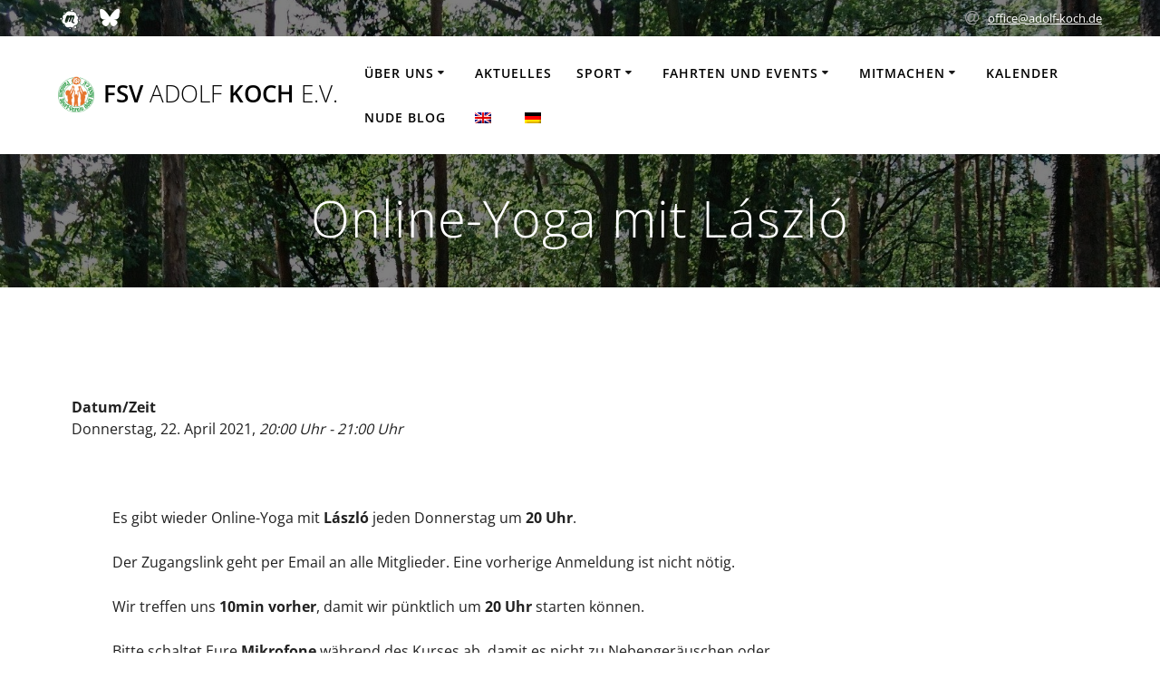

--- FILE ---
content_type: text/html; charset=UTF-8
request_url: https://www.adolf-koch.de/events/online-yoga-mit-laszlo-3-2021-04-22/
body_size: 9339
content:
<!DOCTYPE html>
<html lang="de-DE">
<head>
    <meta charset="UTF-8">
    <meta name="viewport" content="width=device-width, initial-scale=1">
    <link rel="profile" href="http://gmpg.org/xfn/11">

	    <script>
        (function (exports, d) {
            var _isReady = false,
                _event,
                _fns = [];

            function onReady(event) {
                d.removeEventListener("DOMContentLoaded", onReady);
                _isReady = true;
                _event = event;
                _fns.forEach(function (_fn) {
                    var fn = _fn[0],
                        context = _fn[1];
                    fn.call(context || exports, window.jQuery);
                });
            }

            function onReadyIe(event) {
                if (d.readyState === "complete") {
                    d.detachEvent("onreadystatechange", onReadyIe);
                    _isReady = true;
                    _event = event;
                    _fns.forEach(function (_fn) {
                        var fn = _fn[0],
                            context = _fn[1];
                        fn.call(context || exports, event);
                    });
                }
            }

            d.addEventListener && d.addEventListener("DOMContentLoaded", onReady) ||
            d.attachEvent && d.attachEvent("onreadystatechange", onReadyIe);

            function domReady(fn, context) {
                if (_isReady) {
                    fn.call(context, _event);
                }

                _fns.push([fn, context]);
            }

            exports.mesmerizeDomReady = domReady;
        })(window, document);
    </script>
	<title>Online-Yoga mit László &#8211; FSV ADOLF KOCH e.V.</title>
<meta name='robots' content='max-image-preview:large' />

<link rel="alternate" type="application/rss+xml" title="FSV ADOLF KOCH e.V. &raquo; Feed" href="https://www.adolf-koch.de/feed/" />
<link rel="alternate" type="application/rss+xml" title="FSV ADOLF KOCH e.V. &raquo; Kommentar-Feed" href="https://www.adolf-koch.de/comments/feed/" />
<script type="text/javascript">
/* <![CDATA[ */
window._wpemojiSettings = {"baseUrl":"https:\/\/s.w.org\/images\/core\/emoji\/15.0.3\/72x72\/","ext":".png","svgUrl":"https:\/\/s.w.org\/images\/core\/emoji\/15.0.3\/svg\/","svgExt":".svg","source":{"concatemoji":"https:\/\/www.adolf-koch.de\/wp-includes\/js\/wp-emoji-release.min.js?ver=6.6.4"}};
/*! This file is auto-generated */
!function(i,n){var o,s,e;function c(e){try{var t={supportTests:e,timestamp:(new Date).valueOf()};sessionStorage.setItem(o,JSON.stringify(t))}catch(e){}}function p(e,t,n){e.clearRect(0,0,e.canvas.width,e.canvas.height),e.fillText(t,0,0);var t=new Uint32Array(e.getImageData(0,0,e.canvas.width,e.canvas.height).data),r=(e.clearRect(0,0,e.canvas.width,e.canvas.height),e.fillText(n,0,0),new Uint32Array(e.getImageData(0,0,e.canvas.width,e.canvas.height).data));return t.every(function(e,t){return e===r[t]})}function u(e,t,n){switch(t){case"flag":return n(e,"\ud83c\udff3\ufe0f\u200d\u26a7\ufe0f","\ud83c\udff3\ufe0f\u200b\u26a7\ufe0f")?!1:!n(e,"\ud83c\uddfa\ud83c\uddf3","\ud83c\uddfa\u200b\ud83c\uddf3")&&!n(e,"\ud83c\udff4\udb40\udc67\udb40\udc62\udb40\udc65\udb40\udc6e\udb40\udc67\udb40\udc7f","\ud83c\udff4\u200b\udb40\udc67\u200b\udb40\udc62\u200b\udb40\udc65\u200b\udb40\udc6e\u200b\udb40\udc67\u200b\udb40\udc7f");case"emoji":return!n(e,"\ud83d\udc26\u200d\u2b1b","\ud83d\udc26\u200b\u2b1b")}return!1}function f(e,t,n){var r="undefined"!=typeof WorkerGlobalScope&&self instanceof WorkerGlobalScope?new OffscreenCanvas(300,150):i.createElement("canvas"),a=r.getContext("2d",{willReadFrequently:!0}),o=(a.textBaseline="top",a.font="600 32px Arial",{});return e.forEach(function(e){o[e]=t(a,e,n)}),o}function t(e){var t=i.createElement("script");t.src=e,t.defer=!0,i.head.appendChild(t)}"undefined"!=typeof Promise&&(o="wpEmojiSettingsSupports",s=["flag","emoji"],n.supports={everything:!0,everythingExceptFlag:!0},e=new Promise(function(e){i.addEventListener("DOMContentLoaded",e,{once:!0})}),new Promise(function(t){var n=function(){try{var e=JSON.parse(sessionStorage.getItem(o));if("object"==typeof e&&"number"==typeof e.timestamp&&(new Date).valueOf()<e.timestamp+604800&&"object"==typeof e.supportTests)return e.supportTests}catch(e){}return null}();if(!n){if("undefined"!=typeof Worker&&"undefined"!=typeof OffscreenCanvas&&"undefined"!=typeof URL&&URL.createObjectURL&&"undefined"!=typeof Blob)try{var e="postMessage("+f.toString()+"("+[JSON.stringify(s),u.toString(),p.toString()].join(",")+"));",r=new Blob([e],{type:"text/javascript"}),a=new Worker(URL.createObjectURL(r),{name:"wpTestEmojiSupports"});return void(a.onmessage=function(e){c(n=e.data),a.terminate(),t(n)})}catch(e){}c(n=f(s,u,p))}t(n)}).then(function(e){for(var t in e)n.supports[t]=e[t],n.supports.everything=n.supports.everything&&n.supports[t],"flag"!==t&&(n.supports.everythingExceptFlag=n.supports.everythingExceptFlag&&n.supports[t]);n.supports.everythingExceptFlag=n.supports.everythingExceptFlag&&!n.supports.flag,n.DOMReady=!1,n.readyCallback=function(){n.DOMReady=!0}}).then(function(){return e}).then(function(){var e;n.supports.everything||(n.readyCallback(),(e=n.source||{}).concatemoji?t(e.concatemoji):e.wpemoji&&e.twemoji&&(t(e.twemoji),t(e.wpemoji)))}))}((window,document),window._wpemojiSettings);
/* ]]> */
</script>
<style id='wp-emoji-styles-inline-css' type='text/css'>

	img.wp-smiley, img.emoji {
		display: inline !important;
		border: none !important;
		box-shadow: none !important;
		height: 1em !important;
		width: 1em !important;
		margin: 0 0.07em !important;
		vertical-align: -0.1em !important;
		background: none !important;
		padding: 0 !important;
	}
</style>
<link rel='stylesheet' id='wp-components-css' href='https://www.adolf-koch.de/wp-includes/css/dist/components/style.min.css?ver=6.6.4' type='text/css' media='all' />
<link rel='stylesheet' id='wp-preferences-css' href='https://www.adolf-koch.de/wp-includes/css/dist/preferences/style.min.css?ver=6.6.4' type='text/css' media='all' />
<link rel='stylesheet' id='wp-block-editor-css' href='https://www.adolf-koch.de/wp-includes/css/dist/block-editor/style.min.css?ver=6.6.4' type='text/css' media='all' />
<link rel='stylesheet' id='wp-reusable-blocks-css' href='https://www.adolf-koch.de/wp-includes/css/dist/reusable-blocks/style.min.css?ver=6.6.4' type='text/css' media='all' />
<link rel='stylesheet' id='wp-patterns-css' href='https://www.adolf-koch.de/wp-includes/css/dist/patterns/style.min.css?ver=6.6.4' type='text/css' media='all' />
<link rel='stylesheet' id='wp-editor-css' href='https://www.adolf-koch.de/wp-includes/css/dist/editor/style.min.css?ver=6.6.4' type='text/css' media='all' />
<link rel='stylesheet' id='drop_shadow_block-style-css-css' href='https://www.adolf-koch.de/wp-content/plugins/drop-shadow-boxes/block/blocks.style.build.css?ver=1.7.14' type='text/css' media='all' />
<link rel='stylesheet' id='wallsio-style-css-css' href='https://www.adolf-koch.de/wp-content/plugins/wallsio/block/dist/blocks.style.build.css?ver=3.0.14' type='text/css' media='all' />
<link rel='stylesheet' id='events-manager-css' href='https://www.adolf-koch.de/wp-content/plugins/events-manager/includes/css/events-manager.min.css?ver=6.6.3' type='text/css' media='all' />
<style id='events-manager-inline-css' type='text/css'>
body .em { --font-family : inherit; --font-weight : inherit; --font-size : 1em; --line-height : inherit; }
</style>
<link rel='stylesheet' id='trp-language-switcher-style-css' href='https://www.adolf-koch.de/wp-content/plugins/translatepress-multilingual/assets/css/trp-language-switcher.css?ver=3.0.7' type='text/css' media='all' />
<link rel='stylesheet' id='mesmerize-parent-css' href='https://www.adolf-koch.de/wp-content/themes/mesmerize/style.min.css?ver=6.6.4' type='text/css' media='all' />
<link rel='stylesheet' id='mesmerize-style-css' href='https://www.adolf-koch.de/wp-content/themes/highlight_child/style.min.css?ver=1.0.13.1556017326' type='text/css' media='all' />
<style id='mesmerize-style-inline-css' type='text/css'>
img.logo.dark, img.custom-logo{width:auto;max-height:60px !important;}
/** cached kirki style */@media screen and (min-width: 768px){.header{background-position:center center;}}.header-homepage:not(.header-slide).color-overlay:before{background:#000000;}.header-homepage:not(.header-slide) .background-overlay,.header-homepage:not(.header-slide).color-overlay::before{opacity:0.3;}.header-homepage-arrow{font-size:calc( 50px * 0.84 );bottom:20px;background:rgba(255,255,255,0);}.header-homepage-arrow > i.fa{width:50px;height:50px;}.header-homepage-arrow > i{color:#ffffff;}.header.color-overlay:before{background:#000000;}.header .background-overlay,.header.color-overlay::before{opacity:0.5;}.header-homepage .header-description-row{padding-top:30%;padding-bottom:10%;}.inner-header-description{padding-top:3%;padding-bottom:2%;}@media screen and (max-width:767px){.header-homepage .header-description-row{padding-top:10%;padding-bottom:10%;}}@media only screen and (min-width: 768px){.header-content .align-holder{width:40%!important;}.inner-header-description{text-align:center!important;}}
</style>
<link rel='stylesheet' id='mesmerize-style-bundle-css' href='https://www.adolf-koch.de/wp-content/themes/mesmerize/assets/css/theme.bundle.min.css?ver=1.0.13.1556017326' type='text/css' media='all' />
<link rel='stylesheet' id='mesmerize-fonts-css' href='//www.adolf-koch.de/wp-content/uploads/omgf/mesmerize-fonts/mesmerize-fonts.css?ver=1661263569' type='text/css' media='all' />
<script type="text/javascript" src="https://www.adolf-koch.de/wp-includes/js/jquery/jquery.min.js?ver=3.7.1" id="jquery-core-js"></script>
<script type="text/javascript" src="https://www.adolf-koch.de/wp-includes/js/jquery/jquery-migrate.min.js?ver=3.4.1" id="jquery-migrate-js"></script>
<script type="text/javascript" id="jquery-js-after">
/* <![CDATA[ */
    
        (function () {
            function setHeaderTopSpacing() {

                setTimeout(function() {
                  var headerTop = document.querySelector('.header-top');
                  var headers = document.querySelectorAll('.header-wrapper .header,.header-wrapper .header-homepage');

                  for (var i = 0; i < headers.length; i++) {
                      var item = headers[i];
                      item.style.paddingTop = headerTop.getBoundingClientRect().height + "px";
                  }

                    var languageSwitcher = document.querySelector('.mesmerize-language-switcher');

                    if(languageSwitcher){
                        languageSwitcher.style.top = "calc( " +  headerTop.getBoundingClientRect().height + "px + 1rem)" ;
                    }
                    
                }, 100);

             
            }

            window.addEventListener('resize', setHeaderTopSpacing);
            window.mesmerizeSetHeaderTopSpacing = setHeaderTopSpacing
            mesmerizeDomReady(setHeaderTopSpacing);
        })();
    
    
/* ]]> */
</script>
<script type="text/javascript" src="https://www.adolf-koch.de/wp-includes/js/jquery/ui/core.min.js?ver=1.13.3" id="jquery-ui-core-js"></script>
<script type="text/javascript" src="https://www.adolf-koch.de/wp-includes/js/jquery/ui/mouse.min.js?ver=1.13.3" id="jquery-ui-mouse-js"></script>
<script type="text/javascript" src="https://www.adolf-koch.de/wp-includes/js/jquery/ui/sortable.min.js?ver=1.13.3" id="jquery-ui-sortable-js"></script>
<script type="text/javascript" src="https://www.adolf-koch.de/wp-includes/js/jquery/ui/datepicker.min.js?ver=1.13.3" id="jquery-ui-datepicker-js"></script>
<script type="text/javascript" id="jquery-ui-datepicker-js-after">
/* <![CDATA[ */
jQuery(function(jQuery){jQuery.datepicker.setDefaults({"closeText":"Schlie\u00dfen","currentText":"Heute","monthNames":["Januar","Februar","M\u00e4rz","April","Mai","Juni","Juli","August","September","Oktober","November","Dezember"],"monthNamesShort":["Jan.","Feb.","M\u00e4rz","Apr.","Mai","Juni","Juli","Aug.","Sep.","Okt.","Nov.","Dez."],"nextText":"Weiter","prevText":"Zur\u00fcck","dayNames":["Sonntag","Montag","Dienstag","Mittwoch","Donnerstag","Freitag","Samstag"],"dayNamesShort":["So.","Mo.","Di.","Mi.","Do.","Fr.","Sa."],"dayNamesMin":["S","M","D","M","D","F","S"],"dateFormat":"d. MM yy","firstDay":1,"isRTL":false});});
/* ]]> */
</script>
<script type="text/javascript" src="https://www.adolf-koch.de/wp-includes/js/jquery/ui/resizable.min.js?ver=1.13.3" id="jquery-ui-resizable-js"></script>
<script type="text/javascript" src="https://www.adolf-koch.de/wp-includes/js/jquery/ui/draggable.min.js?ver=1.13.3" id="jquery-ui-draggable-js"></script>
<script type="text/javascript" src="https://www.adolf-koch.de/wp-includes/js/jquery/ui/controlgroup.min.js?ver=1.13.3" id="jquery-ui-controlgroup-js"></script>
<script type="text/javascript" src="https://www.adolf-koch.de/wp-includes/js/jquery/ui/checkboxradio.min.js?ver=1.13.3" id="jquery-ui-checkboxradio-js"></script>
<script type="text/javascript" src="https://www.adolf-koch.de/wp-includes/js/jquery/ui/button.min.js?ver=1.13.3" id="jquery-ui-button-js"></script>
<script type="text/javascript" src="https://www.adolf-koch.de/wp-includes/js/jquery/ui/dialog.min.js?ver=1.13.3" id="jquery-ui-dialog-js"></script>
<script type="text/javascript" id="events-manager-js-extra">
/* <![CDATA[ */
var EM = {"ajaxurl":"https:\/\/www.adolf-koch.de\/wp-admin\/admin-ajax.php","locationajaxurl":"https:\/\/www.adolf-koch.de\/wp-admin\/admin-ajax.php?action=locations_search","firstDay":"1","locale":"de","dateFormat":"yy-mm-dd","ui_css":"https:\/\/www.adolf-koch.de\/wp-content\/plugins\/events-manager\/includes\/css\/jquery-ui\/build.min.css","show24hours":"1","is_ssl":"1","autocomplete_limit":"10","calendar":{"breakpoints":{"small":560,"medium":908,"large":false}},"phone":"","datepicker":{"format":"d.m.Y","locale":"de"},"search":{"breakpoints":{"small":650,"medium":850,"full":false}},"url":"https:\/\/www.adolf-koch.de\/wp-content\/plugins\/events-manager","txt_search":"Suche","txt_searching":"Suche...","txt_loading":"Wird geladen\u00a0\u2026"};
/* ]]> */
</script>
<script type="text/javascript" src="https://www.adolf-koch.de/wp-content/plugins/events-manager/includes/js/events-manager.js?ver=6.6.3" id="events-manager-js"></script>
<script type="text/javascript" src="https://www.adolf-koch.de/wp-content/plugins/events-manager/includes/external/flatpickr/l10n/de.js?ver=6.6.3" id="em-flatpickr-localization-js"></script>
<link rel="https://api.w.org/" href="https://www.adolf-koch.de/wp-json/" /><link rel="EditURI" type="application/rsd+xml" title="RSD" href="https://www.adolf-koch.de/xmlrpc.php?rsd" />
<meta name="generator" content="WordPress 6.6.4" />
<link rel="canonical" href="https://www.adolf-koch.de/events/online-yoga-mit-laszlo-3-2021-04-22/" />
<link rel='shortlink' href='https://www.adolf-koch.de/?p=18648' />
<link rel="alternate" title="oEmbed (JSON)" type="application/json+oembed" href="https://www.adolf-koch.de/wp-json/oembed/1.0/embed?url=https%3A%2F%2Fwww.adolf-koch.de%2Fevents%2Fonline-yoga-mit-laszlo-3-2021-04-22%2F" />
<link rel="alternate" title="oEmbed (XML)" type="text/xml+oembed" href="https://www.adolf-koch.de/wp-json/oembed/1.0/embed?url=https%3A%2F%2Fwww.adolf-koch.de%2Fevents%2Fonline-yoga-mit-laszlo-3-2021-04-22%2F&#038;format=xml" />
<!-- start Simple Custom CSS and JS -->
<script type="text/javascript">
 

function add_logo(){
  for (el of document.querySelectorAll('.text-logo')) 
  { console.log(el);
   el.innerHTML = "<span class='header-logo-container'><span class='header-text'>"+el.innerHTML + "</span></span>"};
  console.log(el)
}
setTimeout(add_logo, 0);
</script>
<!-- end Simple Custom CSS and JS -->
        <style>
            span[class*="simple-icon-"] {
            	width: 1.5rem;
            	height: 1.5rem;
            	display: inline-block;

            }
            span[class*="simple-icon-"] svg {
            	display: inline-block;
            	vertical-align: middle;
                height: inherit;
                width: inherit;
            }
        </style>
    <link rel="alternate" hreflang="de-DE" href="https://www.adolf-koch.de/events/online-yoga-mit-laszlo-3-2021-04-22/"/>
<link rel="alternate" hreflang="en-GB" href="https://www.adolf-koch.de/en_gb/events/online-yoga-mit-laszlo-3-2021-04-22/"/>
<link rel="alternate" hreflang="de" href="https://www.adolf-koch.de/events/online-yoga-mit-laszlo-3-2021-04-22/"/>
<link rel="alternate" hreflang="en" href="https://www.adolf-koch.de/en_gb/events/online-yoga-mit-laszlo-3-2021-04-22/"/>
    <script type="text/javascript" data-name="async-styles">
        (function () {
            var links = document.querySelectorAll('link[data-href]');
            for (var i = 0; i < links.length; i++) {
                var item = links[i];
                item.href = item.getAttribute('data-href')
            }
        })();
    </script>
	<link rel="icon" href="https://www.adolf-koch.de/wp-content/uploads/2019/03/cropped-cropped-DSCF2448-e1552936351498-3-17-32x32.jpg" sizes="32x32" />
<link rel="icon" href="https://www.adolf-koch.de/wp-content/uploads/2019/03/cropped-cropped-DSCF2448-e1552936351498-3-17-192x192.jpg" sizes="192x192" />
<link rel="apple-touch-icon" href="https://www.adolf-koch.de/wp-content/uploads/2019/03/cropped-cropped-DSCF2448-e1552936351498-3-17-180x180.jpg" />
<meta name="msapplication-TileImage" content="https://www.adolf-koch.de/wp-content/uploads/2019/03/cropped-cropped-DSCF2448-e1552936351498-3-17-270x270.jpg" />
		<style type="text/css" id="wp-custom-css">
			@media only screen and (max-width: 767px)  {
.rev-cols {
    display: flex !important;
    flex-direction: column-reverse;
  }
}

.separate-menu { 
border-style: none none solid none;
border-width: 2px;
border-color: #D3D3D3}

.sl-caption {
display: none !important;
}

/* Oberste Zeile */
.header-top-bar {
  background-color: #0000 !important;
}

/* Menu Zeile, wenn ganz nach oben gescrollt */
.header-top {
  background-color: #0000 !important;
}

/* Menu Zeile, wenn nach unten gescrollt */
.navigation-wrapper {
  background-color: #0000!important;
}

/* Footer */
.footer-content {
  background-color: #276f40ff!important;
}

/*.page-content a {
color: #1a803e;
}*/

/* Vereins Logo links oben */
.header-logo-container {
    background: url( "https://www.fsv-adolf-koch.de/wp-content/uploads/2019/04/Logo_white_bg.png" ) no-repeat;
    display: inline-block;
    background-size: 40px 40px; /* image's size */
    height: 40px; /* image's height */
    padding-left: 50px; /* image's width plus 10 px (margin between text and image) */
}

.header-logo-container .header-text {
    height: 40px; /* image's height */
    display: table-cell;
    vertical-align: middle;
}

/* remove the idiotic garbage in the footer in the bottom right */
p.copyright {
  display: none;
}
p.copyright:after {
  content:'© FSV ADOLF KOCH e.V.'; 
}
		</style>
			<style id="page-content-custom-styles">
			</style>
	    <style data-name="background-content-colors">
        .mesmerize-inner-page .page-content,
        .mesmerize-inner-page .content,
        .mesmerize-front-page.mesmerize-content-padding .page-content {
            background-color: #ffffff;
        }
    </style>
    </head>

<body class="event-template-default single single-event postid-18648 translatepress-de_DE mesmerize-inner-page">
<style>
.screen-reader-text[href="#page-content"]:focus {
   background-color: #f1f1f1;
   border-radius: 3px;
   box-shadow: 0 0 2px 2px rgba(0, 0, 0, 0.6);
   clip: auto !important;
   clip-path: none;
   color: #21759b;

}
</style>
<a class="skip-link screen-reader-text" href="#page-content">Zum Inhalt springen</a>

<div  id="page-top" class="header-top">
	        <div class="header-top-bar ">
            <div class="">
                <div class="header-top-bar-inner row middle-xs start-xs ">
                        <div class="header-top-bar-area  col-xs area-left">
            <div data-type="group"  data-dynamic-mod="true" class="top-bar-social-icons">
                      <a target="_blank"  class="social-icon" href="https://www.meetup.com/de-DE/FKK-Sport-Berlin/">
                  <i class="fa fa-meetup"></i>
              </a>
                            <a target="_blank"  class="social-icon" href="https://bsky.app/profile/nudesportsberlin.bsky.social">
                  <i class="fa fa-extra-bluesky"></i>
              </a>
              
    </div>

        </div>
                            <div class="header-top-bar-area  col-xs-fit area-right">
                  <div class="top-bar-field" data-type="group"   data-dynamic-mod="true">
              <i class="fa fa-at"></i>
              <span><a href="mailto:&#111;&#102;&#102;&#105;&#099;&#101;&#064;&#097;&#100;&#111;&#108;&#102;&#045;&#107;&#111;&#099;&#104;&#046;&#100;&#101;">&#111;&#102;&#102;&#105;&#099;&#101;&#064;&#097;&#100;&#111;&#108;&#102;&#045;&#107;&#111;&#099;&#104;&#046;&#100;&#101;</a></span>
          </div>
              </div>
                    </div>
            </div>
        </div>
        	<div class="navigation-bar coloured-nav"  data-sticky='0'  data-sticky-mobile='1'  data-sticky-to='top' >
    <div class="navigation-wrapper ">
    	<div class="row basis-auto">
	        <div class="logo_col col-xs col-sm-fit">
	            <a class="text-logo" data-type="group"  data-dynamic-mod="true" href="https://www.adolf-koch.de/">FSV<span style="font-weight: 300;" class="span12"> ADOLF</span> KOCH<span style="font-weight: 300;" class="span12"> e.V.</span></a>	        </div>
	        <div class="main_menu_col col-xs">
	            <div id="mainmenu_container" class="row"><ul id="main_menu" class="active-line-bottom main-menu dropdown-menu"><li id="menu-item-9684" class="menu-item menu-item-type-post_type menu-item-object-page menu-item-has-children menu-item-9684"><a href="https://www.adolf-koch.de/ueber-uns/">Über uns</a>
<ul class="sub-menu">
	<li id="menu-item-9911" class="menu-item menu-item-type-post_type menu-item-object-page menu-item-9911"><a href="https://www.adolf-koch.de/faq/">FAQ</a></li>
	<li id="menu-item-27712" class="menu-item menu-item-type-post_type menu-item-object-page menu-item-27712"><a href="https://www.adolf-koch.de/awareness/">Awareness</a></li>
	<li id="menu-item-10163" class="menu-item menu-item-type-post_type menu-item-object-page menu-item-10163"><a href="https://www.adolf-koch.de/ueber-uns/media/">Media</a></li>
	<li id="menu-item-22431" class="menu-item menu-item-type-post_type menu-item-object-page menu-item-22431"><a href="https://www.adolf-koch.de/ueber-uns/flinta/">FLINTA</a></li>
	<li id="menu-item-1235" class="menu-item menu-item-type-post_type menu-item-object-page menu-item-1235"><a href="https://www.adolf-koch.de/ueber-uns/adolf-koch/">Adolf Koch</a></li>
</ul>
</li>
<li id="menu-item-1479" class="menu-item menu-item-type-post_type menu-item-object-page menu-item-1479"><a href="https://www.adolf-koch.de/aktuelles/">Aktuelles</a></li>
<li id="menu-item-10073" class="menu-item menu-item-type-post_type menu-item-object-page menu-item-has-children menu-item-10073"><a href="https://www.adolf-koch.de/sport/">Sport</a>
<ul class="sub-menu">
	<li id="menu-item-27769" class="menu-item menu-item-type-post_type menu-item-object-page menu-item-27769"><a href="https://www.adolf-koch.de/sport/koerperbewusstsein/">Body Awareness</a></li>
	<li id="menu-item-28100" class="menu-item menu-item-type-post_type menu-item-object-page menu-item-28100"><a href="https://www.adolf-koch.de/sport/pickleball/">Pickleball</a></li>
	<li id="menu-item-9853" class="menu-item menu-item-type-post_type menu-item-object-page menu-item-9853"><a href="https://www.adolf-koch.de/sport/schwimmen/">Schwimmen</a></li>
	<li id="menu-item-9857" class="menu-item menu-item-type-post_type menu-item-object-page menu-item-9857"><a href="https://www.adolf-koch.de/sport/volleyball/">Volleyball</a></li>
	<li id="menu-item-27450" class="menu-item menu-item-type-post_type menu-item-object-page menu-item-27450"><a href="https://www.adolf-koch.de/sport/tischtennis/">Tischtennis</a></li>
	<li id="menu-item-9858" class="menu-item menu-item-type-post_type menu-item-object-page menu-item-9858"><a href="https://www.adolf-koch.de/sport/wassergymnastik/">Wassergymnastik</a></li>
	<li id="menu-item-27451" class="menu-item menu-item-type-post_type menu-item-object-page menu-item-27451"><a href="https://www.adolf-koch.de/sport/workout/">Workout</a></li>
	<li id="menu-item-17220" class="menu-item menu-item-type-post_type menu-item-object-page menu-item-17220"><a href="https://www.adolf-koch.de/sport/yoga-kreuzberg/">Yoga – Kreuzberg</a></li>
</ul>
</li>
<li id="menu-item-1256" class="menu-item menu-item-type-post_type menu-item-object-page menu-item-has-children menu-item-1256"><a href="https://www.adolf-koch.de/weitere-aktivitaeten/">Fahrten und Events</a>
<ul class="sub-menu">
	<li id="menu-item-10006" class="menu-item menu-item-type-post_type menu-item-object-page menu-item-10006"><a href="https://www.adolf-koch.de/weitere-aktivitaeten/fahrten/">Fahrten</a></li>
	<li id="menu-item-10048" class="menu-item menu-item-type-post_type menu-item-object-page menu-item-10048"><a href="https://www.adolf-koch.de/weitere-aktivitaeten/wanderungen/">Wanderungen und andere Events</a></li>
	<li id="menu-item-10014" class="menu-item menu-item-type-post_type menu-item-object-page menu-item-10014"><a href="https://www.adolf-koch.de/weitere-aktivitaeten/gruppenabende/">Social Thursday</a></li>
</ul>
</li>
<li id="menu-item-1244" class="menu-item menu-item-type-post_type menu-item-object-page menu-item-has-children menu-item-1244"><a href="https://www.adolf-koch.de/mitmachen/">Mitmachen</a>
<ul class="sub-menu">
	<li id="menu-item-9872" class="menu-item menu-item-type-post_type menu-item-object-page menu-item-9872"><a href="https://www.adolf-koch.de/mitmachen/gastteilnahme/">Gastteilnahme</a></li>
	<li id="menu-item-9874" class="menu-item menu-item-type-post_type menu-item-object-page menu-item-9874"><a href="https://www.adolf-koch.de/mitmachen/probeteilnahme/">Probeteilnahme</a></li>
	<li id="menu-item-27715" class="menu-item menu-item-type-post_type menu-item-object-page menu-item-27715"><a href="https://www.adolf-koch.de/awareness/">Awareness</a></li>
	<li id="menu-item-9873" class="menu-item menu-item-type-post_type menu-item-object-page menu-item-9873"><a href="https://www.adolf-koch.de/mitmachen/mitgliedschaft/">Mitglied werden</a></li>
</ul>
</li>
<li id="menu-item-28" class="menu-item menu-item-type-post_type menu-item-object-page menu-item-28"><a href="https://www.adolf-koch.de/kalender/">Kalender</a></li>
<li id="menu-item-23781" class="menu-item menu-item-type-post_type menu-item-object-page menu-item-23781"><a href="https://www.adolf-koch.de/nude-blog/">Nude Blog</a></li>
<li id="menu-item-12573" class="trp-language-switcher-container menu-item menu-item-type-post_type menu-item-object-language_switcher menu-item-12573"><a href="https://www.adolf-koch.de/en_gb/events/online-yoga-mit-laszlo-3-2021-04-22/"><span data-no-translation><img class="trp-flag-image" src="https://www.adolf-koch.de/wp-content/plugins/translatepress-multilingual/assets/images/flags/en_GB.png" width="18" height="12" alt="en_GB" title="English (UK)"></span></a></li>
<li id="menu-item-12574" class="trp-language-switcher-container menu-item menu-item-type-post_type menu-item-object-language_switcher current-language-menu-item menu-item-12574"><a href="https://www.adolf-koch.de/events/online-yoga-mit-laszlo-3-2021-04-22/"><span data-no-translation><img class="trp-flag-image" src="https://www.adolf-koch.de/wp-content/plugins/translatepress-multilingual/assets/images/flags/de_DE.png" width="18" height="12" alt="de_DE" title="Deutsch"></span></a></li>
</ul></div>    <a href="#" data-component="offcanvas" data-target="#offcanvas-wrapper" data-direction="right" data-width="300px" data-push="false">
        <div class="bubble"></div>
        <i class="fa fa-bars"></i>
    </a>
    <div id="offcanvas-wrapper" class="hide force-hide  offcanvas-right">
        <div class="offcanvas-top">
            <div class="logo-holder">
                <a class="text-logo" data-type="group"  data-dynamic-mod="true" href="https://www.adolf-koch.de/">FSV<span style="font-weight: 300;" class="span12"> ADOLF</span> KOCH<span style="font-weight: 300;" class="span12"> e.V.</span></a>            </div>
        </div>
        <div id="offcanvas-menu" class="menu-hauptmenue-container"><ul id="offcanvas_menu" class="offcanvas_menu"><li class="menu-item menu-item-type-post_type menu-item-object-page menu-item-has-children menu-item-9684"><a href="https://www.adolf-koch.de/ueber-uns/">Über uns</a>
<ul class="sub-menu">
	<li class="menu-item menu-item-type-post_type menu-item-object-page menu-item-9911"><a href="https://www.adolf-koch.de/faq/">FAQ</a></li>
	<li class="menu-item menu-item-type-post_type menu-item-object-page menu-item-27712"><a href="https://www.adolf-koch.de/awareness/">Awareness</a></li>
	<li class="menu-item menu-item-type-post_type menu-item-object-page menu-item-10163"><a href="https://www.adolf-koch.de/ueber-uns/media/">Media</a></li>
	<li class="menu-item menu-item-type-post_type menu-item-object-page menu-item-22431"><a href="https://www.adolf-koch.de/ueber-uns/flinta/">FLINTA</a></li>
	<li class="menu-item menu-item-type-post_type menu-item-object-page menu-item-1235"><a href="https://www.adolf-koch.de/ueber-uns/adolf-koch/">Adolf Koch</a></li>
</ul>
</li>
<li class="menu-item menu-item-type-post_type menu-item-object-page menu-item-1479"><a href="https://www.adolf-koch.de/aktuelles/">Aktuelles</a></li>
<li class="menu-item menu-item-type-post_type menu-item-object-page menu-item-has-children menu-item-10073"><a href="https://www.adolf-koch.de/sport/">Sport</a>
<ul class="sub-menu">
	<li class="menu-item menu-item-type-post_type menu-item-object-page menu-item-27769"><a href="https://www.adolf-koch.de/sport/koerperbewusstsein/">Body Awareness</a></li>
	<li class="menu-item menu-item-type-post_type menu-item-object-page menu-item-28100"><a href="https://www.adolf-koch.de/sport/pickleball/">Pickleball</a></li>
	<li class="menu-item menu-item-type-post_type menu-item-object-page menu-item-9853"><a href="https://www.adolf-koch.de/sport/schwimmen/">Schwimmen</a></li>
	<li class="menu-item menu-item-type-post_type menu-item-object-page menu-item-9857"><a href="https://www.adolf-koch.de/sport/volleyball/">Volleyball</a></li>
	<li class="menu-item menu-item-type-post_type menu-item-object-page menu-item-27450"><a href="https://www.adolf-koch.de/sport/tischtennis/">Tischtennis</a></li>
	<li class="menu-item menu-item-type-post_type menu-item-object-page menu-item-9858"><a href="https://www.adolf-koch.de/sport/wassergymnastik/">Wassergymnastik</a></li>
	<li class="menu-item menu-item-type-post_type menu-item-object-page menu-item-27451"><a href="https://www.adolf-koch.de/sport/workout/">Workout</a></li>
	<li class="menu-item menu-item-type-post_type menu-item-object-page menu-item-17220"><a href="https://www.adolf-koch.de/sport/yoga-kreuzberg/">Yoga – Kreuzberg</a></li>
</ul>
</li>
<li class="menu-item menu-item-type-post_type menu-item-object-page menu-item-has-children menu-item-1256"><a href="https://www.adolf-koch.de/weitere-aktivitaeten/">Fahrten und Events</a>
<ul class="sub-menu">
	<li class="menu-item menu-item-type-post_type menu-item-object-page menu-item-10006"><a href="https://www.adolf-koch.de/weitere-aktivitaeten/fahrten/">Fahrten</a></li>
	<li class="menu-item menu-item-type-post_type menu-item-object-page menu-item-10048"><a href="https://www.adolf-koch.de/weitere-aktivitaeten/wanderungen/">Wanderungen und andere Events</a></li>
	<li class="menu-item menu-item-type-post_type menu-item-object-page menu-item-10014"><a href="https://www.adolf-koch.de/weitere-aktivitaeten/gruppenabende/">Social Thursday</a></li>
</ul>
</li>
<li class="menu-item menu-item-type-post_type menu-item-object-page menu-item-has-children menu-item-1244"><a href="https://www.adolf-koch.de/mitmachen/">Mitmachen</a>
<ul class="sub-menu">
	<li class="menu-item menu-item-type-post_type menu-item-object-page menu-item-9872"><a href="https://www.adolf-koch.de/mitmachen/gastteilnahme/">Gastteilnahme</a></li>
	<li class="menu-item menu-item-type-post_type menu-item-object-page menu-item-9874"><a href="https://www.adolf-koch.de/mitmachen/probeteilnahme/">Probeteilnahme</a></li>
	<li class="menu-item menu-item-type-post_type menu-item-object-page menu-item-27715"><a href="https://www.adolf-koch.de/awareness/">Awareness</a></li>
	<li class="menu-item menu-item-type-post_type menu-item-object-page menu-item-9873"><a href="https://www.adolf-koch.de/mitmachen/mitgliedschaft/">Mitglied werden</a></li>
</ul>
</li>
<li class="menu-item menu-item-type-post_type menu-item-object-page menu-item-28"><a href="https://www.adolf-koch.de/kalender/">Kalender</a></li>
<li class="menu-item menu-item-type-post_type menu-item-object-page menu-item-23781"><a href="https://www.adolf-koch.de/nude-blog/">Nude Blog</a></li>
<li class="trp-language-switcher-container menu-item menu-item-type-post_type menu-item-object-language_switcher menu-item-12573"><a href="https://www.adolf-koch.de/en_gb/events/online-yoga-mit-laszlo-3-2021-04-22/"><span data-no-translation><img class="trp-flag-image" src="https://www.adolf-koch.de/wp-content/plugins/translatepress-multilingual/assets/images/flags/en_GB.png" width="18" height="12" alt="en_GB" title="English (UK)"></span></a></li>
<li class="trp-language-switcher-container menu-item menu-item-type-post_type menu-item-object-language_switcher current-language-menu-item menu-item-12574"><a href="https://www.adolf-koch.de/events/online-yoga-mit-laszlo-3-2021-04-22/"><span data-no-translation><img class="trp-flag-image" src="https://www.adolf-koch.de/wp-content/plugins/translatepress-multilingual/assets/images/flags/de_DE.png" width="18" height="12" alt="de_DE" title="Deutsch"></span></a></li>
</ul></div>
            </div>
    	        </div>
	    </div>
    </div>
</div>
</div>

<div id="page" class="site">
    <div class="header-wrapper">
        <div  class='header  color-overlay  custom-mobile-image' style='; background-image:url(&quot;https://www.fsv-adolf-koch.de/wp-content/uploads/2019/09/cropped-Bild_6601.jpg&quot;); background-color:#000000'>
            								    <div class="inner-header-description gridContainer">
        <div class="row header-description-row">
    <div class="col-xs col-xs-12">
        <h1 class="hero-title">
            Online-Yoga mit László        </h1>
            </div>
        </div>
    </div>
        <script>
		if (window.mesmerizeSetHeaderTopSpacing) {
			window.mesmerizeSetHeaderTopSpacing();
		}
    </script>
                        </div>
    </div>

    <div id='page-content' class="page-content">
        <div class="gridContainer content">
            <div id="post-18648" class="post-18648 event type-event status-publish hentry event-categories-online-yoga">
  <div>
   <div class="em em-view-container" id="em-view-6" data-view="event">
	<div class="em pixelbones em-item em-item-single em-event em-event-single em-event-14747 " id="em-event-6" data-view-id="6">
		<!-- wp:columns -->
<div class="wp-block-columns has-2-columns"><!-- wp:column -->
<div class="wp-block-column"><!-- wp:paragraph -->
<br/><p>
	<strong>Datum/Zeit</strong><br/>
	 Donnerstag, 22. April 2021, <i>20:00 Uhr - 21:00 Uhr</i>
</p>


<p>
<p><div class="su-row"><br />
<div class="su-column su-column-size-3-4"><div class="su-column-inner su-u-clearfix su-u-trim"></p>
<p>Es gibt wieder Online-Yoga mit <strong>László</strong> jeden Donnerstag um <strong>20 Uhr</strong>.</p>
<p>Der Zugangslink geht per Email an alle Mitglieder. Eine vorherige Anmeldung ist nicht nötig.</p>
<p>Wir treffen uns <b>10min vorher</b>, damit wir pünktlich um <b>20 Uhr</b> starten können.</p>
<p>Bitte schaltet Eure <b>Mikrofone</b> während des Kurses ab, damit es nicht zu Nebengeräuschen oder Rückkopplungen kommt (vorher und nachher können wir uns natürlich alle unterhalten).</p>
<p></div></div><br />
<div class="su-column su-column-size-1-4"><div class="su-column-inner su-u-clearfix su-u-trim"><br />
<!--
<a href="https://www.adolf-koch.de/wp-content/uploads/2020/04/Outdoor-Fitness-Marc.gif"><img fetchpriority="high" decoding="async" src="https://www.adolf-koch.de/wp-content/uploads/2020/04/Outdoor-Fitness-Marc_small.gif" alt="" width="320" height="240" class="alignnone size-full wp-image-14451" /></a>
<i>Yoga</i>
--><br />
</div></div><br />
</div></p>

</p>
<!-- /wp:paragraph --></div>
<!-- /wp:column -->
<!-- wp:column -->
<div class="wp-block-column"><!-- wp:paragraph -->
<p></p>
<!-- /wp:paragraph --></div>
<!-- /wp:column --></div>
<!-- /wp:columns -->
	</div>
</div>
	  </div>
    </div>
        </div>
    </div>

<div  class='footer footer-content-lists footer-border-accent'>
    <div  class='footer-content'>
        <div class="gridContainer">
            <div class="row">
                <div class="col-sm-8 flexbox">
                    <div class="row widgets-row">
                        <div class="col-sm-4">
                            <div id="media_image-2" class="widget widget_media_image"><img width="150" height="150" src="https://www.adolf-koch.de/wp-content/uploads/2019/04/Logo_white-150x150.png" class="image wp-image-11641  attachment-thumbnail size-thumbnail" alt="" style="max-width: 100%; height: auto;" decoding="async" loading="lazy" srcset="https://www.adolf-koch.de/wp-content/uploads/2019/04/Logo_white-150x150.png 150w, https://www.adolf-koch.de/wp-content/uploads/2019/04/Logo_white-300x300.png 300w, https://www.adolf-koch.de/wp-content/uploads/2019/04/Logo_white-768x768.png 768w, https://www.adolf-koch.de/wp-content/uploads/2019/04/Logo_white.png 1000w" sizes="(max-width: 150px) 100vw, 150px" /></div>                        </div>
                        <div class="col-sm-4">
                            <div id="custom_html-7" class="widget_text widget widget_custom_html"><h4 class="widgettitle">Kontakt</h4><div class="textwidget custom-html-widget"><span style="color:#ffffff;"> 
	<b>Email</b><br></span>
	<a href="mailto:office@adolf-koch.de">office@adolf-koch.de</a> <br><br>
	<p>
		<a href="/impressum">Impressum, Disclaimer und Datenschutzerklärung</a>
</p></div></div>                        </div>
                        <div class="col-sm-4">
                                                    </div>
                    </div>
                </div>
                <div class="col-sm-4 flexbox center-xs middle-xs content-section-spacing-medium footer-bg-accent">
                  <div>
                    <div class="footer-logo space-bottom-small">
                        <h2><span data-type="group"  data-dynamic-mod="true">FSV ADOLF KOCH e.V.</span></h2>
                    </div>
                    <p  class="copyright">&copy;&nbsp;&nbsp;29607Dienstag20-Cthth-KDienstaga.m.0505Europe/Berlin&nbsp;FSV ADOLF KOCH e.V..&nbsp;URL</p>                        <div data-type="group"  data-dynamic-mod="true" class="footer-social-icons">
        
    </div>

                      </div>
                </div>
            </div>
        </div>
    </div>
</div>
	</div>
<template id="tp-language" data-tp-language="de_DE"></template><link rel='stylesheet' id='su-shortcodes-css' href='https://www.adolf-koch.de/wp-content/plugins/shortcodes-ultimate/includes/css/shortcodes.css?ver=7.4.8' type='text/css' media='all' />
<script type="text/javascript"  defer="defer" src="https://www.adolf-koch.de/wp-includes/js/imagesloaded.min.js?ver=5.0.0" id="imagesloaded-js"></script>
<script type="text/javascript"  defer="defer" src="https://www.adolf-koch.de/wp-includes/js/masonry.min.js?ver=4.2.2" id="masonry-js"></script>
<script type="text/javascript"  defer="defer" src="https://www.adolf-koch.de/wp-content/themes/mesmerize/assets/js/theme.bundle.min.js?ver=1.0.13.1556017326" id="mesmerize-theme-js"></script>
<script type="text/javascript" src="https://www.adolf-koch.de/wp-content/themes/highlight_child/assets/js/theme-child.js" id="theme-child-js"></script>
<script type="text/javascript" src="https://www.adolf-koch.de/wp-content/plugins/page-links-to/dist/new-tab.js?ver=3.3.7" id="page-links-to-js"></script>
    <script>
        /(trident|msie)/i.test(navigator.userAgent) && document.getElementById && window.addEventListener && window.addEventListener("hashchange", function () {
            var t, e = location.hash.substring(1);
            /^[A-z0-9_-]+$/.test(e) && (t = document.getElementById(e)) && (/^(?:a|select|input|button|textarea)$/i.test(t.tagName) || (t.tabIndex = -1), t.focus())
        }, !1);
    </script>
	</body>
</html>
